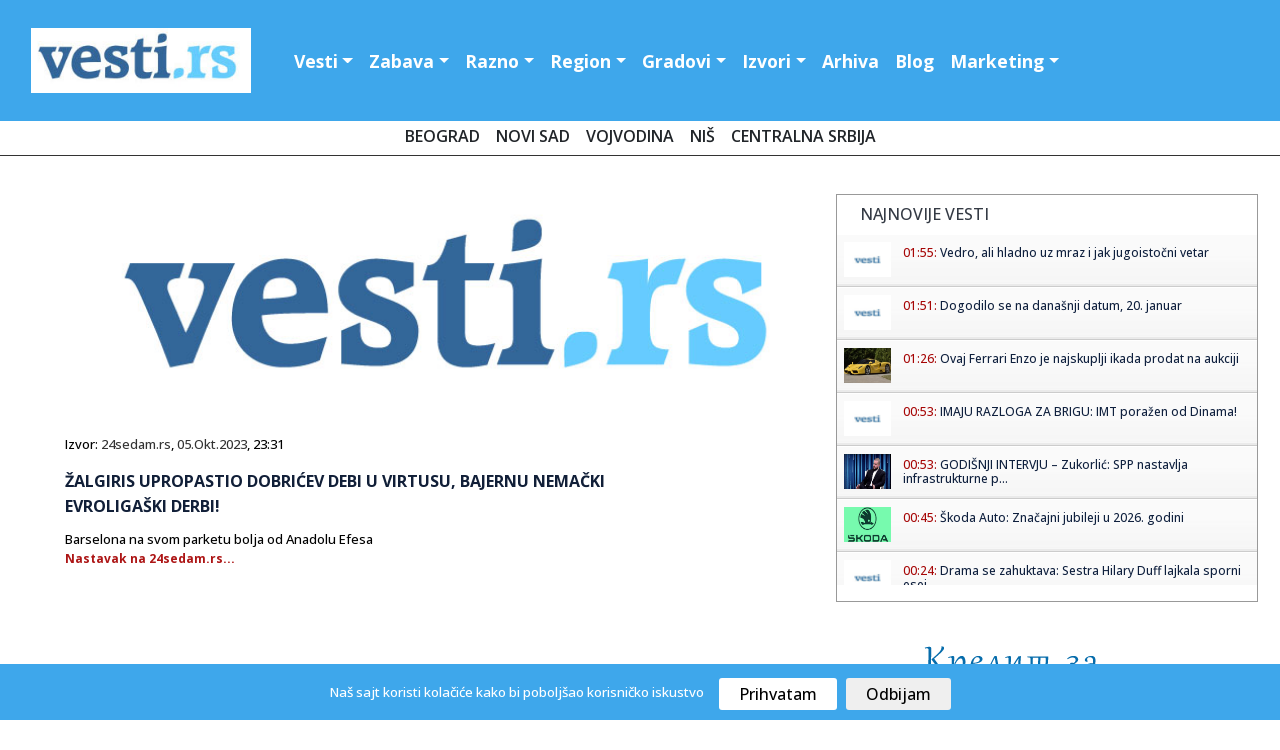

--- FILE ---
content_type: text/html; charset=UTF-8
request_url: https://www.vesti.rs/Sport/Zalgiris-upropastio-Dobricev-debi-u-Virtusu-Bajernu-nemacki-evroligaski-derbi.html
body_size: 13336
content:
<!DOCTYPE html>

<head>

<!-- Google tag (gtag.js) -->
<script async src="https://www.googletagmanager.com/gtag/js?id=G-T1DH0HH70W"></script>
<script>
  window.dataLayer = window.dataLayer || [];
  function gtag(){dataLayer.push(arguments);}
  gtag('js', new Date());

  gtag('config', 'G-T1DH0HH70W');
</script>

<meta http-equiv="content-type" content="text/html; charset=UTF-8" />
<title> Žalgiris upropastio Dobrićev debi u Virtusu, Bajernu nemački evroligaški derbi!</title>
<link rel="shortcut icon" href="https://static.vesti.rs/favicon.png" />

<meta name="viewport" content="width=device-width, initial-scale=1">
<meta property="og:title" content="Žalgiris upropastio Dobrićev debi u Virtusu, Bajernu nemački evroligaški derbi!" />
<meta property="og:type" content="website" />
<meta property="og:url" content="https://www.vesti.rs/Sport/Zalgiris-upropastio-Dobricev-debi-u-Virtusu-Bajernu-nemacki-evroligaski-derbi.html" />
<meta property="og:image" content="https://static.vesti.rs/vesti/images2/vesti.rs.jpg" />
<meta property="og:image" content="https://static.vesti.rs/img/vesti-logo4.png" />
<meta property="og:site_name" content="Vesti.rs" />
<meta property="fb:app_id" content="181511018570279" />
<link rel="image_src" href="https://static.vesti.rs/vesti/images2/vesti.rs.jpg" />
<script async src="//pagead2.googlesyndication.com/pagead/js/adsbygoogle.js"></script>
<link rel="preconnect" href="https://fonts.googleapis.com">
<link rel="preconnect" href="https://fonts.gstatic.com" crossorigin>
<link href="https://fonts.googleapis.com/css2?family=Open+Sans:ital,wght@0,300;0,500;0,600;0,700;0,800;1,300;1,400;1,600;1,800&display=swap" rel="stylesheet"><link href="https://fonts.googleapis.com/css?family=Alegreya+Sans:400,500,700" rel="stylesheet">

<link href="https://fonts.googleapis.com/css2?family=Exo+2:wght@300;400;500;600&display=swap" rel="stylesheet">
<!--<script src="https://kit.fontawesome.com/4794e8dad7.js" crossorigin="anonymous"></script>-->

<!-- Go to www.addthis.com/dashboard to customize your tools
<script type="text/javascript" src="//s7.addthis.com/js/300/addthis_widget.js#pubid=ra-631882fa420e082f"></script>
-->
<script>
	var url = window.location.href;
	var ads_ok=1;
	if (url=='https://www.vesti.rs') ads_ok=0;
	if (url=='https://www.vesti.rs/') ads_ok=0;
	if (url=='https://www.vesti.rs/Horoskop/') ads_ok=0;
	if (url.indexOf("/arhiva/")>0) ads_ok=0;
	if (url.indexOf("/Danas/")>0) ads_ok=0;
	if (url.indexOf("/izvor/")>0) ads_ok=0;

    if (ads_ok==1) {
        (adsbygoogle = window.adsbygoogle || []).push({
            google_ad_client: "ca-pub-4215876905870354",
            enable_page_level_ads: false
        });
    }

var SITE_ROOT_STATIC='https://static.vesti.rs/';
var HTTP_CF_IPCOUNTRY_ALLOWED=1;
var garr;
var mc_no_iframe=1;
var mc_ads;
var eventer_received=0;

// Create IE + others compatible event handler
var eventMethod = window.addEventListener ? "addEventListener" : "attachEvent";
var eventer = window[eventMethod];
var messageEvent = eventMethod == "attachEvent" ? "onmessage" : "message";

eventer(messageEvent,function(e) {
  // console.log('parent received message: '+e.data);
  if (e.data=="mc_ads_1") {
    console.log('eventer received message: '+e.data);
	//_gaq.push(['_trackEvent', 'eventer4', 'received', e.data]);
	eventer_received=1;
    mc_ads(1);
  }
  if (e.data=="mc_ads_2") {
    console.log('eventer received message: '+e.data);
	//_gaq.push(['_trackEvent', 'eventer4', 'received', e.data]);
	eventer_received=1;
    mc_ads(2);
  }
  if (e.data=="mc_ads_3") {
    console.log('eventer received message: '+e.data);
	//_gaq.push(['_trackEvent', 'eventer4', 'received', e.data]);
	eventer_received=1;
    mc_ads(3);
  }
  if (e.data=="mc_ads_4") {
    console.log('eventer received message: '+e.data);
	//_gaq.push(['_trackEvent', 'eventer4', 'received', e.data]);
	eventer_received=1;
    mc_ads(4);
  }
},false);


function ga_push(arr)
{
	garr=arr;
	setTimeout(function() {
	_gaq.push(garr);
	}, 1000);
}
</script>


<!-- Google Tag Manager
<script>(function(w,d,s,l,i){w[l]=w[l]||[];w[l].push({'gtm.start':
new Date().getTime(),event:'gtm.js'});var f=d.getElementsByTagName(s)[0],
j=d.createElement(s),dl=l!='dataLayer'?'&l='+l:'';j.async=true;j.src=
'https://www.googletagmanager.com/gtm.js?id='+i+dl;f.parentNode.insertBefore(j,f);
})(window,document,'script','dataLayer','GTM-MC7LDZZ6');</script>
 End Google Tag Manager -->


<link rel="stylesheet" href="https://static.vesti.rs/vesti/style.css" />
<link rel="stylesheet" href="https://static.vesti.rs/vesti/archive.css" type="text/css" media="screen" />
<link rel="stylesheet" media="screen and (max-width: 960px)" type="text/css" href="https://static.vesti.rs/vesti/max-1024.css">
<link rel="stylesheet" media="screen and (max-width: 960px)" type="text/css" href="https://static.vesti.rs/vesti/jquery.pageslide.css" />
<!--
<link rel="stylesheet" href="https://static.vesti.rs/vesti/nivo-slider.css" type="text/css" media="screen" />-->
<!--[if lte IE 7]>
<link rel="stylesheet" type="text/css" href="https://static.vesti.rs/vesti/ie7-and-down.css" />
<![endif]-->
<!-- <link href='http://fonts.googleapis.com/css?family=Open+Sans:300,400' rel='stylesheet' type='text/css'> -->
<link rel="stylesheet" href="https://static.vesti.rs/vesti/assets/css/style.css" type="text/css">
<link rel="stylesheet" href="https://cdn.jsdelivr.net/npm/bootstrap@4.0.0/dist/css/bootstrap.min.css" integrity="sha384-Gn5384xqQ1aoWXA+058RXPxPg6fy4IWvTNh0E263XmFcJlSAwiGgFAW/dAiS6JXm" crossorigin="anonymous">

<script type="text/javascript" src="https://static.vesti.rs/vesti/js/jquery-1.11.1.min.js"></script>
<script src="https://static.vesti.rs/vesti/js/functions.js?v=22" type="text/javascript"></script>
<!--[if lt IE 9]>
<script src="https://static.vesti.rs/vesti/assets/js/html5.js"></script>
<![endif]-->

<meta name="Keywords" content="Žalgiris, upropastio, Dobrićev, debi, Virtusu, Bajernu, nemački, evroligaški, derbi, vesti" />
<meta name="Description" content="Barselona na svom parketu bolja od Anadolu Efesa.." />
<meta name="Copyright" content="Vesti.rs" />
<link rel="alternate" type="application/rss+xml" title="Vesti.rs" href="https://www.vesti.rs/rss.php" /><link rel="alternate" type="application/rss+xml" title="Vesti.rs :: Sport" href="https://www.vesti.rs/rss.php?s=7" />
<script type="text/javascript">
function Chr(AsciiNum) {return String.fromCharCode(AsciiNum);}
function brojac(s) {img = new Image(); img.src = "https://www.vesti.rs/stat.php?js=1&s="+s;}
window.google_analytics_uacct = "UA-1011915-5";
</script>





<link rel="stylesheet" type="text/css" href="/cookie-consent/style.css" />
<script type="text/javascript" src="/cookie-consent/index.js"></script>

<!--<link rel="stylesheet" href="https://static.vesti.rs/vesti/style_new.css?v=1" />-->
<link rel="stylesheet" href="https://static.vesti.rs/vesti/style_new.css" />
<script src="https://code.jquery.com/jquery-3.2.1.slim.min.js" integrity="sha384-KJ3o2DKtIkvYIK3UENzmM7KCkRr/rE9/Qpg6aAZGJwFDMVNA/GpGFF93hXpG5KkN" crossorigin="anonymous"></script>
<script src="https://cdn.jsdelivr.net/npm/popper.js@1.12.9/dist/umd/popper.min.js" integrity="sha384-ApNbgh9B+Y1QKtv3Rn7W3mgPxhU9K/ScQsAP7hUibX39j7fakFPskvXusvfa0b4Q" crossorigin="anonymous"></script>
<script src="https://cdn.jsdelivr.net/npm/bootstrap@4.0.0/dist/js/bootstrap.min.js" integrity="sha384-JZR6Spejh4U02d8jOt6vLEHfe/JQGiRRSQQxSfFWpi1MquVdAyjUar5+76PVCmYl" crossorigin="anonymous"></script>

</head>
<body>

<!-- Google Tag Manager (noscript) -->
<noscript><iframe src="https://www.googletagmanager.com/ns.html?id=GTM-MC7LDZZ6"
height="0" width="0" style="display:none;visibility:hidden"></iframe></noscript>
<!-- End Google Tag Manager (noscript) -->

<!-- (C)2000-2022 Gemius SA - gemiusPrism  / vesti.rs/Home Page -->
<script type="text/javascript">
<!--//--><![CDATA[//><!--
var pp_gemius_identifier = 'zDGbGTwiLMqshAHBoCMoeZZzDovpkI923lz8UfG7r0P.i7';
// lines below shouldn't be edited
function gemius_pending(i) { window[i] = window[i] || function() {var x = window[i+'_pdata'] = window[i+'_pdata'] || []; x[x.length]=arguments;};};
gemius_pending('gemius_hit'); gemius_pending('gemius_event'); gemius_pending('gemius_init'); gemius_pending('pp_gemius_hit'); gemius_pending('pp_gemius_event'); gemius_pending('pp_gemius_init');
(function(d,t) {try {var gt=d.createElement(t),s=d.getElementsByTagName(t)[0],l='http'+((location.protocol=='https:')?'s':''); gt.setAttribute('async','async');
gt.setAttribute('defer','defer'); gt.src=l+'://gars.hit.gemius.pl/xgemius.js'; s.parentNode.insertBefore(gt,s);} catch (e) {}})(document,'script');
//--><!]]>
</script>

<div id="mch-cookie-consent" class="mch-cookie-consent">
  <p>Naš sajt koristi kolačiće kako bi poboljšao korisničko iskustvo</p>
  <div class="mch-cookie-consent__btns">
    <button class="mch-cookie-consent__btns--allow-btn" id="mch-cookie-consent--allow">Prihvatam</button>
    <button class="mch-cookie-consent__btns--deny-btn"  id="mch-cookie-consent--deny">Odbijam</button>
  </div>
</div>

<!-- HEADER -->
<header>


<div class="header-wrapper1">
<div class="header">



 <nav class="navbar navbar-expand-lg navbar-light">


  <a href="https://www.vesti.rs"><img class="logo" src="https://static.vesti.rs/vesti/images2/vesti-vektorski.jpg" /></a>



  <button class="navbar-toggler custom-toggler" type="button" data-toggle="collapse" data-target="#navbarTogglerDemo01" aria-controls="navbarTogglerDemo01" aria-expanded="false" aria-label="Toggle navigation">
    <span class="navbar-toggler-icon"></span>
  </button>
  <div class="collapse navbar-collapse" id="navbarTogglerDemo01">

    <ul class="navbar-nav mr-auto mt-2 mt-lg-0">

     			<li class="nav-item dropdown" id="vesti navbarDropdownMenuLink"><a class="nav-link dropdown-toggle" data-toggle="dropdown" aria-haspopup="true" aria-expanded="false" href="/">Vesti</a>
				<div class="dropdown-menu" aria-labelledby="navbarDropdownMenuLink">
       			<a class="first dropdown-item" href="/Najnovije-vesti/">Najnovije vesti</a>
				<a class=" dropdown-item" href="/Politika/">Politika</a>
				<a class="dropdown-item" href="/Ekonomija/">Ekonomija</a>
				<a class="dropdown-item" href="/Hronika/">Hronika</a>
				<a class="dropdown-item" href="/Sport/">Sport</a>
				<a class="dropdown-item" href="/Svet/">Svet</a>
				<a class="dropdown-item" href="/Drustvo/">Društvo</a>
				<a class="dropdown-item" href="/Kultura/">Kultura</a>
				<a class="dropdown-item" href="/Auto-moto/">Auto-moto</a>
				<a class="dropdown-item" href="/Zdravlje/">Zdravlje</a>
				<a class="dropdown-item" href="/Nauka/">Nauka</a>


        </div>
				</li>

				<li class="nav-item dropdown" id="zabava navbarDropdownMenuLinl">

				<a  class="nav-link dropdown-toggle" data-toggle="dropdown" aria-haspopup="true" aria-expanded="false"  href="/Zabava/">Zabava</a>
					<div class="dropdown-menu" aria-labelledby="navbarDropdownMenuLink">
				<a class="dropdown-item" href="/Zivot/">Život</a>
				<a class="dropdown-item" href="/Muzika/">Muzika</a>
				<a class="dropdown-item" href="/Filmovi/">Filmovi</a>
				<a class="dropdown-item" href="/Turizam/">Turizam</a>
				<a class="dropdown-item" href="/Igre/">Igre</a>
				<a class="dropdown-item" href="/Zena/">Moda, žene</a>
				<a class="dropdown-item" href="/Muski-svet/">Muški svet</a>
				<a class="dropdown-item" href="/Blogovi/kat/Izlasci/">Noćni život</a>
				<a class="dropdown-item" href="/Desavanja-u-gradu/">Dešavanja</a>
				<a class="dropdown-item" href="/Horoskop/">Horoskop</a>
				<a class="dropdown-item" href="/Estrada/">Estrada</a>

			</div>
				</li>
			<li  class="nav-item dropdown" id="razno navbarDropdownMenuLink">
							<a  class="nav-link dropdown-toggle" data-toggle="dropdown" aria-haspopup="true" aria-expanded="false"  href="/Razno/">Razno</a>

				<div class="dropdown-menu" aria-labelledby="navbarDropdownMenuLink">

				<a class="dropdown-item" href="/HiTech/">HiTech</a>
				<a class="dropdown-item" href="/Mobilni/">Mobilni</a>
				<a class="dropdown-item" href="/Dobre-vesti/">Dobre vesti</a>
				<a class="dropdown-item" href="/Blogovi/">Blogosfera</a>
				<a class="dropdown-item" href="/Reportaze/">Reportaže</a>
				<a class="dropdown-item" href="/Ekologija/">Ekologija</a>
				<a class="dropdown-item" href="/Gradjevinarstvo/">Građevinstvo</a>
				<a class="dropdown-item" href="/Saopstenja/">Saopštenja</a>
				<a class="dropdown-item" href="/Intervju/">Stav</a>
				</div>

				</li>


			<li  class="nav-item dropdown" id="region navbarDropdownMenuLin">
			<a  class="nav-link dropdown-toggle" data-toggle="dropdown" aria-haspopup="true"
				aria-expanded="false"  href="/Region/">Region</a>

				<div class="dropdown-menu" aria-labelledby="navbarDropdownMenuLink">

				<a class="dropdown-item" href="/Bosna-i-Hercegovina/">Bosna i Herceg.</a>
				<a class="dropdown-item" href="/Republika-Srpska/">Republika Srpska</a>
				<a class="dropdown-item" href="/Crna-Gora/">Crna Gora</a>
				<a class="dropdown-item" href="/Hrvatska/">Hrvatska</a>
				<a class="dropdown-item" href="/Makedonija/">Makedonija</a>
				<a class="dropdown-item" href="/Region/">Susedne države</a>
			<a class="dropdown-item" href="/Dijaspora/">Dijaspora</a>

		</div>

			</li>


			<li  class="nav-item dropdown" id="gradovi navbarDropdownMenuLin"><a  class="nav-link dropdown-toggle" data-toggle="dropdown" aria-haspopup="true" aria-expanded="false"   href="/Gradovi/">Gradovi</a>
							<div class="dropdown-menu" aria-labelledby="navbarDropdownMenuLink">

			<a class="dropdown-item" href="/Beogradske/">Beograd</a>
				<a class="dropdown-item" href="/Novi-Sad/">Novi Sad</a>
				<a class="dropdown-item" href="/Vojvodina/">Vojvođanske vesti</a>
				<a class="dropdown-item" href="/Nis/">Niš</a>
				<a class="dropdown-item" href="/Ra%C5%A1ka/">Raška oblast</a>
				<a class="dropdown-item" href="/Kragujevac/">Kragujevac</a>
				<a class="dropdown-item" href="/Krusevac/">Kruševac</a>
				<a class="dropdown-item" href="/Jagodina/">Jagodina</a>
				<a class="dropdown-item" href="/Subotica/">Subotica</a>
				<a class="dropdown-item" href="/Zaje%C4%8Dar/">Zaječar</a>
				<a class="dropdown-item" href="/Trstenik/">Trstenik</a>
				<a class="dropdown-item" href="/Vrnjacka-Banja/">Vrnjačka Banja</a>
				<a class="dropdown-item" href="/Bor/"> Bor</a>
				<a class="dropdown-item" href="/Vranje/">Vranje</a>
				<a class="dropdown-item" href="/Zrenjanin/">Zrenjanin</a>
				<a class="dropdown-item" href="/Leskovac/">Leskovac</a>
				<a class="dropdown-item" href="/Aleksinac/">Aleksinac</a>
			<a class="dropdown-item" href="/Bačka-Palanka/">Bačka Palanka</a>
				<a class="dropdown-item" href="/Gradovi/">Ostali gradovi &gt;&gt;</a>
			</div>
			</li>


			<li class="nav-item dropdown" id="izvori navbarDropdownMenuLin">


			<a   class="nav-link dropdown-toggle" data-toggle="dropdown" aria-haspopup="true"

					aria-expanded="false"  href="/Blog/Izvori.html">Izvori</a>
									<div class="dropdown-menu" aria-labelledby="navbarDropdownMenuLink">
				<a class="dropdown-item" href="/izvor/GradskeInfo/">GradskeInfo.rs</a>
				<a class="dropdown-item" href="/izvor/VojvodinaUzivo/">VojvodinaUzivo.rs</a>
				<a class="dropdown-item" href="/izvor/24sedam/">24sedam.rs</a>
			<a class="dropdown-item" href="/izvor/b92/">B92</a>
				<a class="dropdown-item" href="/izvor/blic/">Blic</a>
				<a class="dropdown-item" href="/izvor/Beta/">Beta</a>
				<a class="dropdown-item" href="/izvor/politika/">Politika</a>
				<a class="dropdown-item" href="/izvor/press/">Press</a>
				<a class="dropdown-item" href="/izvor/Telegraf/">Telegraf</a>
				<a class="dropdown-item" href="/izvor/RTS/">RTS</a>
				<a class="dropdown-item" href="/izvor/vecernje_novosti/">Novosti</a>
				<a class="dropdown-item" href="/izvor/mondo/">Mondo</a>
				<a class="dropdown-item" href="/izvor/Kurir/">Kurir</a>
				<a class="dropdown-item" href="/izvor/Informacija/">Informacija.rs</a>
				<a class="dropdown-item" href="/Blog/Izvori.html">Svi izvori >></a>

						</div>

					</li>


		<li id="Arhiva" ><a  class="nav-link" href="/arhiva/">Arhiva</a></li>
			<li id="O nama" ><a   class="nav-link" href="/Blogovi/">Blog</a></li>
<li  class="nav-item dropdown" id="razno navbarDropdownMenuLink">
							<a  class="nav-link dropdown-toggle" data-toggle="dropdown" aria-haspopup="true" aria-expanded="false"  href="/Marketing/">Marketing</a>

				<div class="dropdown-menu" aria-labelledby="navbarDropdownMenuLink">
				<a class="dropdown-item" href="Sadrzaj/Marketing-6.html">Marketing</a>
				<a class="dropdown-item" href="/Blog/O-Vesti-rs-sajtu.html">O nama</a>
				<a class="dropdown-item" href="/kontakt.php">Kontakt</a>
				<a class="dropdown-item" href="/add.php">Objavite vest</a>
				<a class="dropdown-item" href="/Blog/Nase-vesti-na-Vasem-sajtu.html">Naše vesti na Vašem sajtu</a>
				<a class="dropdown-item" href="/Blog/Podrzite-nas.html">Podržite nas</a>

				</div>

				</li>



    </ul>
<div class="social-links" id="header-social">
    <a href="https://www.facebook.com/Vesti.rs"><i class="fa fa-facebook fa-lg"></i></a>
	 <a href="https://twitter.com/vestirs"><i class="fa fa-twitter fa-lg"></i></a>
	 <a href="https://www.instagram.com/vojvodinauzivo.rs/"><i class="fa fa-instagram fa-lg"></i></a>
    <a href="https://www.youtube.com/c/Vojvodinau%C5%BEivo"><i class="fa-brands fa-youtube fa-lg"></i></a>
	 <a href="https://play.google.com/store/apps/details?id=com.zeussoftware.vesti_rs"><i class="fa fa-android fa-lg"></i></a>
	  <a href="https://itunes.apple.com/us/app/vesti-rs/id591591123?mt=8"><i class="fa-brands fa-app-store-ios fa-lg"></i></a>
</div>


	<div class="footer-linkovi" id="header-up">
 <ul>
   	<li id="Marketing"><a    href="/Sadrzaj/Marketing-6.html">Marketing </a></li>
	<li id="O nama" ><a   href="/Blog/O-Vesti-rs-sajtu.html">O nama</a></li>
      <li id="politika" ><a  href="/Sadrzaj/Privacy-Policy-for-Vesti-rs.html">Politika privatnosti</a></li>
	     <li id="uslovi" ><a  href="/Sadrzaj/Privacy-Policy-for-Vesti-rs.html">Uslovi korišćenja</a></li>


	  </ul>
	</div>
  </div>
</nav>

</header>
</div>
<script type="text/javascript" src="https://static.vesti.rs/vesti/jquery.pageslide.js"></script>
<div class="clear"></div>

		<div class="pos-f-t">
 <div class="gradovi-slide">
 	<a class="dropdown-item" href="/Beogradske/">Beograd </a>
				<a class="dropdown-item" href="/Novi-Sad/">Novi Sad</a>
				<a class="dropdown-item" href="/Vojvodina/">Vojvodina</a>
								<a class="dropdown-item" href="/Nis/">Niš</a>

				<a class="dropdown-item" href="/Gradovi/">Centralna Srbija</a>

					</div>


<!-- CONTENT -->
<div class="container">
<!-- LEFT SIDE -->
<div class="main-content">


<!-- GLAVNA VEST -->
	<div class="single-news">
<!-- PRVA VEST -->
		<div class="text-news" itemscope itemtype="http://schema.org/NewsArticle">

			<a href="https://www.vesti.rs/counter.php?id=15390028" target="_blank" onclick="ga_push(['_trackEvent', 'Izvori', 'Izlaz', '24sedam.rs']);" />
				<img src="https://static.vesti.rs/vesti/images2/vesti.rs.jpg" itemprop="image" alt="" style="width:100%;" />

			</a>
									<p class="source-inner">Izvor: <a href="/izvor/24sedam/">24sedam.rs</a>, <a href="https://www.vesti.rs/arhiva/2023/10/5/" class="lnk_datum">05.Okt.2023</a>, 23:31</p>

			<h1 itemprop="name">Žalgiris upropastio Dobrićev debi u Virtusu, Bajernu nemački evroligaški derbi!</h1>



			<p id="articleBody" class="long-text" itemprop="articleBody">Barselona na svom parketu bolja od Anadolu Efesa</p>
			<p class="continue-r "><a href="https://www.vesti.rs/counter.php?id=15390028" onclick="ga_push(['_trackEvent', 'Izvori', 'Izlaz', '24sedam.rs']);" target="_blank">Nastavak na 24sedam.rs...</a></p><br /><br /><br /><br /><br />

			<div style="display:block; clear:right;">


                <!-- Go to www.addthis.com/dashboard to customize your tools -->
                <div class="addthis_inline_share_toolbox"></div>

						<div id="post_ad_1"></div>

			<p class="continue-r"></p>
			</div>

			<script>
			//_gaq.push(['_trackEvent', 'Izvori', 'Prikaz', '24sedam.rs']);
			//_gaq.push(['_trackEvent', 'Kategorija', 'Prikaz', 'Sport']);
			var share_id=15390028;
			</script>
		</div>
	</div>




<script>
var url_location = window.location.href;

function miniwin(url,w,h)
{
	window.open(url,"","height="+h+",width="+w+",status=no,toolbar=no,menubar=no,location=no",true);
}
var ajax_vote;
function fb_share() {
	_gaq.push(['_trackSocial', 'Facebook', 'share', url_location]);
	ajax_vote(share_id);
	var url="http://www.facebook.com/sharer.php?u=https%3A%2F%2Fwww.vesti.rs%2FSport%2FZalgiris-upropastio-Dobricev-debi-u-Virtusu-Bajernu-nemacki-evroligaski-derbi.html&t=Share";
	miniwin(url,600,400);
}
function tw_share() {
	_gaq.push(['_trackSocial', 'Twitter', 'tweet', url_location]);
	ajax_vote(share_id);
	var url="https://twitter.com/share?url=https%3A%2F%2Fwww.vesti.rs%2FSport%2FZalgiris-upropastio-Dobricev-debi-u-Virtusu-Bajernu-nemacki-evroligaski-derbi.html&amp;text="+encodeURIComponent(document.title);
	miniwin(url,600,400);
}
function gp_share() {
	_gaq.push(['_trackSocial', 'Google', '+1', url_location]);
	ajax_vote(share_id);
	var url="https://plus.google.com/share?url=https%3A%2F%2Fwww.vesti.rs%2FSport%2FZalgiris-upropastio-Dobricev-debi-u-Virtusu-Bajernu-nemacki-evroligaski-derbi.html";
	miniwin(url,600,400);
}
function li_share() {
	_gaq.push(['_trackSocial', 'LinkedIn', 'share', url_location]);
	ajax_vote(share_id);
	var url="https://www.linkedin.com/shareArticle?mini=true&url=https%3A%2F%2Fwww.vesti.rs%2FSport%2FZalgiris-upropastio-Dobricev-debi-u-Virtusu-Bajernu-nemacki-evroligaski-derbi.html&title="+encodeURIComponent(document.title);
	miniwin(url,600,400);
}
function pi_share() {
	_gaq.push(['_trackSocial', 'Pinterest', 'pin', url_location]);
	ajax_vote(share_id);
	var e = document.createElement('script');
	e.setAttribute('type', 'text/javascript');
	e.setAttribute('charset', 'UTF-8');
	e.setAttribute('src', 'http://assets.pinterest.com/js/pinmarklet.js?r=' + Math.random() * 99999999);
	document.body.appendChild(e);
}

(function ($) {
	ajax_vote = function(id){
		$.ajax({
			type: "GET",
			url: "/vote.php?v=p&id="+id,
			success:function (){
			}
		});
	}
})(jQuery);
</script>


<div class="newest-inner-last2">
<div id="dialog-box">
	<div class="dialog-content">
		<div id="dialog-message"><span><b>Napomena:</b> Ova vest je automatizovano (softverski) preuzeta sa sajta <a href="https://www.vesti.rs/counter.php?id=15390028"><b><u>24sedam.rs</u></b></a>. Nije preneta ručno, niti proverena od strane uredništva portala "Vesti.rs", već je preneta automatski, računajući na savesnost i dobru nameru sajta <a href="https://www.vesti.rs/counter.php?id=15390028"><b><u>24sedam.rs</u></b></a>. Ukoliko vest (članak) sadrži netačne navode, vređa nekog, ili krši nečija autorska prava - molimo Vas da nas o tome <a href="http://www.vesti.rs/kontakt.php"><b><u>ODMAH obavestite</u></b></a> obavestite kako bismo uklonili sporni sadržaj.</span></div>
	</div>
</div>
</div>


<div id="low_res_sidebar" style="display: none;"></div>
</div>

</div>
		<!-- Social Media Buttons - CSS3 -->

			<div id="sidebar">

<!-- Global site tag (gtag.js) - Google Analytics -->
	<script async src="https://www.googletagmanager.com/gtag/js?id=UA-177223220-1"></script>
	<script>
		window.dataLayer = window.dataLayer || [];
		function gtag(){dataLayer.push(arguments);}
		gtag('js', new Date());

		gtag('config', 'UA-177223220-1');
	</script>

	<!-- Google Tag Manager -->
		<script>(function(w,d,s,l,i){w[l]=w[l]||[];w[l].push({'gtm.start':
		new Date().getTime(),event:'gtm.js'});var f=d.getElementsByTagName(s)[0],
		j=d.createElement(s),dl=l!='dataLayer'?'&l='+l:'';j.async=true;j.src=
		'https://www.googletagmanager.com/gtm.js?id='+i+dl;f.parentNode.insertBefore(j,f);
		})(window,document,'script','dataLayer','GTM-P3X3KQ6');</script>
	<!-- End Google Tag Manager -->



	<!-- SCROLLING NEWS -->







	<div class="right-side">

<script async src='https://cse.google.com/cse.js?cx=partner-pub-4215876905870354:4169655970'></script><div class="gcse-searchresults-only"></div>

	<div class="right-side">








			<div class="newest">



				<div class="rigt-block-top"><h2>Najnovije vesti</h2></div>

        <ul class="spy" style="height:350px; overflow:scroll; width:100%;">
<li><a href="https://www.vesti.rs/Vojvodina/Vedro-ali-hladno-uz-mraz-i-jak-jugoistocni-vetar.html" title="View round"><img src="https://static.vesti.rs/mali_logo2.png" /></a><h5><span class="lnk">01:55: </span> <a href="https://www.vesti.rs/Vojvodina/Vedro-ali-hladno-uz-mraz-i-jak-jugoistocni-vetar.html">Vedro, ali hladno uz mraz i jak jugoistočni vetar</a></h5></li><li><a href="https://www.vesti.rs/HiTech/Dogodilo-se-na-danasnji-datum-20-januar-8.html" title="View round"><img src="https://static.vesti.rs/mali_logo2.png" /></a><h5><span class="lnk">01:51: </span> <a href="https://www.vesti.rs/HiTech/Dogodilo-se-na-danasnji-datum-20-januar-8.html">Dogodilo se na današnji datum, 20. januar</a></h5></li><li><a href="https://www.vesti.rs/Ferrari/Ovaj-Ferrari-Enzo-je-najskuplji-ikada-prodat-na-aukciji.html" title="View round"><img src="https://static.vesti.rs/slike-4/tmb_Ovaj-Ferrari-Enzo-je-najskuplji-ikada-prodat-na-aukciji.jpg" /></a><h5><span class="lnk">01:26: </span> <a href="https://www.vesti.rs/Ferrari/Ovaj-Ferrari-Enzo-je-najskuplji-ikada-prodat-na-aukciji.html">Ovaj Ferrari Enzo je najskuplji ikada prodat na aukciji</a></h5></li><li><a href="https://www.vesti.rs/Sport/IMAJU-RAZLOGA-ZA-BRIGU-IMT-porazen-od-Dinama.html" title="View round"><img src="https://static.vesti.rs/mali_logo2.png" /></a><h5><span class="lnk">00:53: </span> <a href="https://www.vesti.rs/Sport/IMAJU-RAZLOGA-ZA-BRIGU-IMT-porazen-od-Dinama.html">IMAJU RAZLOGA ZA BRIGU: IMT poražen od Dinama!</a></h5></li><li><a href="https://www.vesti.rs/Vesti/GODISNJI-INTERVJU-Zukorlic-SPP-nastavlja-infrastrukturne-projekte-i-borbu-za-prava-Bosnjaka.html" title="View round"><img src="https://static.vesti.rs/slike-4/tmb_GODISNJI-INTERVJU-Zukorlic-SPP-nastavlja-infrastrukturne-projekte-i-borbu-za-prava-Bosnjaka.jpg" /></a><h5><span class="lnk">00:53: </span> <a href="https://www.vesti.rs/Vesti/GODISNJI-INTERVJU-Zukorlic-SPP-nastavlja-infrastrukturne-projekte-i-borbu-za-prava-Bosnjaka.html">GODIŠNJI INTERVJU – Zukorlić: SPP nastavlja infrastrukturne p...</a></h5></li><li><a href="https://www.vesti.rs/Skoda/Skoda-Auto-Znacajni-jubileji-u-2026-godini.html" title="View round"><img src="https://static.vesti.rs/slike-4/tmb_Skoda-Auto-Znacajni-jubileji-u-2026-godini.jpg" /></a><h5><span class="lnk">00:45: </span> <a href="https://www.vesti.rs/Skoda/Skoda-Auto-Znacajni-jubileji-u-2026-godini.html">Škoda Auto: Značajni jubileji u 2026. godini</a></h5></li><li><a href="https://www.vesti.rs/Estrada/Drama-se-zahuktava-Sestra-Hilary-Duff-lajkala-sporni-esej.html" title="View round"><img src="https://static.vesti.rs/mali_logo2.png" /></a><h5><span class="lnk">00:24: </span> <a href="https://www.vesti.rs/Estrada/Drama-se-zahuktava-Sestra-Hilary-Duff-lajkala-sporni-esej.html">Drama se zahuktava: Sestra Hilary Duff lajkala sporni esej</a></h5></li><li><a href="https://www.vesti.rs/Vesti/Moldavija-zapocela-proces-izlaska-iz-Zajednice-nezavisnih-drzava-ZND.html" title="View round"><img src="https://static.vesti.rs/mali_logo2.png" /></a><h5><span class="lnk">00:21: </span> <a href="https://www.vesti.rs/Vesti/Moldavija-zapocela-proces-izlaska-iz-Zajednice-nezavisnih-drzava-ZND.html">Moldavija započela proces izlaska iz Zajednice nezavisnih držav...</a></h5></li><li><a href="https://www.vesti.rs/Vesti/Smanjuje-se-broj-sklopljenih-brakova-u-Italiji.html" title="View round"><img src="https://static.vesti.rs/mali_logo2.png" /></a><h5><span class="lnk">00:21: </span> <a href="https://www.vesti.rs/Vesti/Smanjuje-se-broj-sklopljenih-brakova-u-Italiji.html">Smanjuje se broj sklopljenih brakova u Italiji</a></h5></li><li><a href="https://www.vesti.rs/fudbal/TSC-NACILJAO-POJACANJE-Rec-je-o-momku-koji-im-je-zadavao-mnogo-muke.html" title="View round"><img src="https://static.vesti.rs/mali_logo2.png" /></a><h5><span class="lnk">00:18: </span> <a href="https://www.vesti.rs/fudbal/TSC-NACILJAO-POJACANJE-Rec-je-o-momku-koji-im-je-zadavao-mnogo-muke.html">TSC NACILJAO POJAČANJE: Reč je o momku koji im je zadavao mnogo...</a></h5></li><li><a href="https://www.vesti.rs/Razno/Uhapsen-na-Batrovcima-U-automobilu-pronadjena-automatska-puska.html" title="View round"><img src="https://static.vesti.rs/mali_logo2.png" /></a><h5><span class="lnk">00:14: </span> <a href="https://www.vesti.rs/Razno/Uhapsen-na-Batrovcima-U-automobilu-pronadjena-automatska-puska.html">Uhapšen na Batrovcima: U automobilu pronađena automatska puška</a></h5></li><li><a href="https://www.vesti.rs/Ferrari/U-Kanadi-za-osam-minuta-ukradeno-osam-skupocenih-automobila-vredni-su-1-4-miliona-dolara.html" title="View round"><img src="https://static.vesti.rs/slike-4/tmb_U-Kanadi-za-osam-minuta-ukradeno-osam-skupocenih-automobila-vredni-su-1-4-miliona-dolara.jpg" /></a><h5><span class="lnk">00:04: </span> <a href="https://www.vesti.rs/Ferrari/U-Kanadi-za-osam-minuta-ukradeno-osam-skupocenih-automobila-vredni-su-1-4-miliona-dolara.html">U Kanadi za osam minuta ukradeno osam skupocenih automobila, vred...</a></h5></li><li><a href="https://www.vesti.rs/Apple/Apple-odaje-pocast-Dr-Martinu-Luteru-Kingu-Jr-promenom-pocetne-stranice.html" title="View round"><img src="https://static.vesti.rs/mali_logo2.png" /></a><h5><span class="lnk">00:02: </span> <a href="https://www.vesti.rs/Apple/Apple-odaje-pocast-Dr-Martinu-Luteru-Kingu-Jr-promenom-pocetne-stranice.html">Apple odaje počast Dr. Martinu Luteru Kingu Jr. promenom početn...</a></h5></li><li><a href="https://www.vesti.rs/Tviter/Threads-pretekao-X-po-broju-mobilnih-korisnika.html" title="View round"><img src="https://static.vesti.rs/mali_logo2.png" /></a><h5><span class="lnk">23:51: </span> <a href="https://www.vesti.rs/Tviter/Threads-pretekao-X-po-broju-mobilnih-korisnika.html">Threads pretekao X po broju mobilnih korisnika</a></h5></li><li><a href="https://www.vesti.rs/Vesti/Njemacki-kontrolori-nakon-provjere-autobusa-iz-BiH-Ovo-je-opasno-po-zivot.html" title="View round"><img src="https://static.vesti.rs/mali_logo2.png" /></a><h5><span class="lnk">23:51: </span> <a href="https://www.vesti.rs/Vesti/Njemacki-kontrolori-nakon-provjere-autobusa-iz-BiH-Ovo-je-opasno-po-zivot.html">Njemački kontrolori nakon provjere autobusa iz BiH: Ovo je opasn...</a></h5></li><li><a href="https://www.vesti.rs/Vesti/Plate-na-Jadranu-prazne-domace-ugostiteljstvo.html" title="View round"><img src="https://static.vesti.rs/mali_logo2.png" /></a><h5><span class="lnk">23:51: </span> <a href="https://www.vesti.rs/Vesti/Plate-na-Jadranu-prazne-domace-ugostiteljstvo.html">Plate na Jadranu prazne domaće ugostiteljstvo</a></h5></li><li><a href="https://www.vesti.rs/Vesti/Dzoni-Noksvil-otkrio-Ove-vratolomije-necu-raditi-u-novom-Jackassu.html" title="View round"><img src="https://static.vesti.rs/mali_logo2.png" /></a><h5><span class="lnk">23:51: </span> <a href="https://www.vesti.rs/Vesti/Dzoni-Noksvil-otkrio-Ove-vratolomije-necu-raditi-u-novom-Jackassu.html">Džoni Noksvil otkrio: Ove vratolomije neću raditi u novom Jacka...</a></h5></li><li><a href="https://www.vesti.rs/Vesti/Minu-Kostic-kao-dijete-usvojila-tetka-poznatog-repera.html" title="View round"><img src="https://static.vesti.rs/mali_logo2.png" /></a><h5><span class="lnk">23:51: </span> <a href="https://www.vesti.rs/Vesti/Minu-Kostic-kao-dijete-usvojila-tetka-poznatog-repera.html">Minu Kostić kao dijete usvojila tetka poznatog repera</a></h5></li><li><a href="https://www.vesti.rs/Vesti/Istrazivanje-U-padu-broj-brakova-i-razvoda-u-Italiji.html" title="View round"><img src="https://static.vesti.rs/mali_logo2.png" /></a><h5><span class="lnk">23:51: </span> <a href="https://www.vesti.rs/Vesti/Istrazivanje-U-padu-broj-brakova-i-razvoda-u-Italiji.html">Istraživanje: U padu broj brakova i razvoda u Italiji</a></h5></li><li><a href="https://www.vesti.rs/Razno/Evropski-sud-pravde-Avio-kompanije-moraju-da-nadoknade-i-novac-za-proviziju-u-slucaju-otkazivanja-leta.html" title="View round"><img src="https://static.vesti.rs/mali_logo2.png" /></a><h5><span class="lnk">23:48: </span> <a href="https://www.vesti.rs/Razno/Evropski-sud-pravde-Avio-kompanije-moraju-da-nadoknade-i-novac-za-proviziju-u-slucaju-otkazivanja-leta.html"> Evropski sud pravde: Avio-kompanije moraju da nadoknade i novac ...</a></h5></li><li><a href="https://www.vesti.rs/Auto-moto/Nemacka-vraca-subvencije-za-elektricna-vozila.html" title="View round"><img src="https://static.vesti.rs/slike-4/tmb_Nemacka-vraca-subvencije-za-elektricna-vozila.jpg" /></a><h5><span class="lnk">23:46: </span> <a href="https://www.vesti.rs/Auto-moto/Nemacka-vraca-subvencije-za-elektricna-vozila.html">Nemačka vraća subvencije za električna vozila</a></h5></li><li><a href="https://www.vesti.rs/iPhone/iPhone-18-Pro-bi-mogao-doneti-Face-ID-ispod-ekrana-i-efikasniji-LTPO-displej.html" title="View round"><img src="https://static.vesti.rs/mali_logo2.png" /></a><h5><span class="lnk">23:45: </span> <a href="https://www.vesti.rs/iPhone/iPhone-18-Pro-bi-mogao-doneti-Face-ID-ispod-ekrana-i-efikasniji-LTPO-displej.html">iPhone 18 Pro bi mogao doneti Face ID ispod ekrana i efikasniji L...</a></h5></li><li><a href="https://www.vesti.rs/Partizan/ZELE-TITULU-Partizan-nadomak-novog-pojacanja.html" title="View round"><img src="https://static.vesti.rs/mali_logo2.png" /></a><h5><span class="lnk">23:45: </span> <a href="https://www.vesti.rs/Partizan/ZELE-TITULU-Partizan-nadomak-novog-pojacanja.html">ŽELE TITULU: Partizan nadomak novog pojačanja!</a></h5></li><li><a href="https://www.vesti.rs/Evropsko-prvenstvo/Kraj-za-Srbiju-Spanija-bila-nemocna-protiv-Njemacke.html" title="View round"><img src="https://static.vesti.rs/mali_logo2.png" /></a><h5><span class="lnk">23:40: </span> <a href="https://www.vesti.rs/Evropsko-prvenstvo/Kraj-za-Srbiju-Spanija-bila-nemocna-protiv-Njemacke.html">Kraj za Srbiju: Španija bila nemoćna protiv Njemačke</a></h5></li><li><a href="https://www.vesti.rs/Turska/Hrvatska-pregazila-Tursku-u-Beogradu.html" title="View round"><img src="https://static.vesti.rs/mali_logo2.png" /></a><h5><span class="lnk">23:40: </span> <a href="https://www.vesti.rs/Turska/Hrvatska-pregazila-Tursku-u-Beogradu.html">Hrvatska "pregazila" Tursku u Beogradu</a></h5></li><li><a href="https://www.vesti.rs/Svetsko-prvenstvo/FSS-potvrdio-Srbija-u-martu-igra-dvije-prijateljske-utakmice-u-Kataru.html" title="View round"><img src="https://static.vesti.rs/mali_logo2.png" /></a><h5><span class="lnk">23:40: </span> <a href="https://www.vesti.rs/Svetsko-prvenstvo/FSS-potvrdio-Srbija-u-martu-igra-dvije-prijateljske-utakmice-u-Kataru.html">FSS potvrdio: Srbija u martu igra dvije prijateljske utakmice u K...</a></h5></li><li><a href="https://www.vesti.rs/Japan/Pande-blizanci-vracaju-se-u-Kinu-27-januara.html" title="View round"><img src="https://static.vesti.rs/mali_logo2.png" /></a><h5><span class="lnk">23:40: </span> <a href="https://www.vesti.rs/Japan/Pande-blizanci-vracaju-se-u-Kinu-27-januara.html">Pande blizanci vraćaju se u Kinu 27. januara</a></h5></li><li><a href="https://www.vesti.rs/Zivot/Vitaminska-bomba-Sok-za-jacanje-imuniteta-za-svaki-dan.html" title="View round"><img src="https://static.vesti.rs/mali_logo2.png" /></a><h5><span class="lnk">23:40: </span> <a href="https://www.vesti.rs/Zivot/Vitaminska-bomba-Sok-za-jacanje-imuniteta-za-svaki-dan.html">Vitaminska bomba: Sok za jačanje imuniteta za svaki dan</a></h5></li><li><a href="https://www.vesti.rs/Razno/Raspisan-javni-poziv-za-premiju-za-mleko-za-cetvrti-kvartal-2025.html" title="View round"><img src="https://static.vesti.rs/mali_logo2.png" /></a><h5><span class="lnk">23:38: </span> <a href="https://www.vesti.rs/Razno/Raspisan-javni-poziv-za-premiju-za-mleko-za-cetvrti-kvartal-2025.html">Raspisan javni poziv za premiju za mleko, za četvrti kvartal 202...</a></h5></li><li><a href="https://www.vesti.rs/Ekonomija/BRIKS-planira-digitalnu-valutu-i-smanjenje-zavisnosti-od-dolara.html" title="View round"><img src="https://static.vesti.rs/mali_logo2.png" /></a><h5><span class="lnk">23:37: </span> <a href="https://www.vesti.rs/Ekonomija/BRIKS-planira-digitalnu-valutu-i-smanjenje-zavisnosti-od-dolara.html">BRIKS planira digitalnu valutu i smanjenje zavisnosti od dolara</a></h5></li><li><a href="https://www.vesti.rs/Zabava/Preminula-Senka-Veletanlic-3.html" title="View round"><img src="https://static.vesti.rs/mali_logo2.png" /></a><h5><span class="lnk">23:33: </span> <a href="https://www.vesti.rs/Zabava/Preminula-Senka-Veletanlic-3.html">Preminula Senka Veletanlić</a></h5></li><li><a href="https://www.vesti.rs/Facebook/Preminula-Senka-Veletanlic-2.html" title="View round"><img src="https://static.vesti.rs/mali_logo2.png" /></a><h5><span class="lnk">23:29: </span> <a href="https://www.vesti.rs/Facebook/Preminula-Senka-Veletanlic-2.html">Preminula Senka Veletanlić</a></h5></li><li><a href="https://www.vesti.rs/Razno/Vodjenje-kroz-izlozbu-Zbirka-fotografija-Spomen-zbirke-Pavla-Beljanskog-u-cetvrtak.html" title="View round"><img src="https://static.vesti.rs/mali_logo2.png" /></a><h5><span class="lnk">23:27: </span> <a href="https://www.vesti.rs/Razno/Vodjenje-kroz-izlozbu-Zbirka-fotografija-Spomen-zbirke-Pavla-Beljanskog-u-cetvrtak.html">Vođenje kroz izložbu "Zbirka fotografija Spomen-zbirke Pavla Be...</a></h5></li><li><a href="https://www.vesti.rs/Vesti/Opljackao-becku-pumpu-pa-pobjegao-taksijem-Uhapsen-drzavljanin-BiH.html" title="View round"><img src="https://static.vesti.rs/mali_logo2.png" /></a><h5><span class="lnk">23:26: </span> <a href="https://www.vesti.rs/Vesti/Opljackao-becku-pumpu-pa-pobjegao-taksijem-Uhapsen-drzavljanin-BiH.html">Opljačkao bečku pumpu pa pobjegao taksijem: Uhapšen državljan...</a></h5></li><li><a href="https://www.vesti.rs/Vesti/Pokusao-da-prenese-automatsku-pusku-na-Batrovcima.html" title="View round"><img src="https://static.vesti.rs/mali_logo2.png" /></a><h5><span class="lnk">23:26: </span> <a href="https://www.vesti.rs/Vesti/Pokusao-da-prenese-automatsku-pusku-na-Batrovcima.html">Pokušao da prenese automatsku pušku na Batrovcima</a></h5></li><li><a href="https://www.vesti.rs/Evropska-Unija/Sijarto-EU-ne-treba-da-se-bavi-pitanjem-Grenlanda.html" title="View round"><img src="https://static.vesti.rs/mali_logo2.png" /></a><h5><span class="lnk">23:26: </span> <a href="https://www.vesti.rs/Evropska-Unija/Sijarto-EU-ne-treba-da-se-bavi-pitanjem-Grenlanda.html">Sijarto: EU ne treba da se bavi pitanjem Grenlanda</a></h5></li><li><a href="https://www.vesti.rs/Vesti/Porastao-broj-zrtava-zeljeznicke-nesrece-u-Spaniji-mnogo-nestalih-VIDEO.html" title="View round"><img src="https://static.vesti.rs/mali_logo2.png" /></a><h5><span class="lnk">23:26: </span> <a href="https://www.vesti.rs/Vesti/Porastao-broj-zrtava-zeljeznicke-nesrece-u-Spaniji-mnogo-nestalih-VIDEO.html">Porastao broj žrtava željezničke nesreće u Španiji, mnogo ne...</a></h5></li><li><a href="https://www.vesti.rs/Vesti/Sasa-Radjevic-iz-Gradiske-uhapsen-zbog-sverca-dva-kilograma-kokaina.html" title="View round"><img src="https://static.vesti.rs/mali_logo2.png" /></a><h5><span class="lnk">23:26: </span> <a href="https://www.vesti.rs/Vesti/Sasa-Radjevic-iz-Gradiske-uhapsen-zbog-sverca-dva-kilograma-kokaina.html">Saša Rađević iz Gradiške uhapšen zbog šverca dva kilograma ...</a></h5></li><li><a href="https://www.vesti.rs/Evropsko-prvenstvo/KRAJ-Srbija-je-eliminisana-sa-Evropskog-prvenstva.html" title="View round"><img src="https://static.vesti.rs/mali_logo2.png" /></a><h5><span class="lnk">23:18: </span> <a href="https://www.vesti.rs/Evropsko-prvenstvo/KRAJ-Srbija-je-eliminisana-sa-Evropskog-prvenstva.html">KRAJ: Srbija je eliminisana sa Evropskog prvenstva!</a></h5></li><li><a href="https://www.vesti.rs/Evropsko-prvenstvo/Evropsko-prvenstvo-zavrseno-za-rukometase-Srbije-posle-pobede-Nemacke-nad-Spanijom.html" title="View round"><img src="https://static.vesti.rs/mali_logo2.png" /></a><h5><span class="lnk">23:17: </span> <a href="https://www.vesti.rs/Evropsko-prvenstvo/Evropsko-prvenstvo-zavrseno-za-rukometase-Srbije-posle-pobede-Nemacke-nad-Spanijom.html">Evropsko prvenstvo završeno za rukometaše Srbije, posle pobede ...</a></h5></li><li><a href="https://www.vesti.rs/Razno/Preminula-Senka-Veletanlic-Vasil-Hadzimanov-se-oprostio-potresnim-recima-Mama-je-otisla-u-snu-kao-dama-bas-kako-joj-i-prilici.html" title="View round"><img src="https://static.vesti.rs/mali_logo2.png" /></a><h5><span class="lnk">23:17: </span> <a href="https://www.vesti.rs/Razno/Preminula-Senka-Veletanlic-Vasil-Hadzimanov-se-oprostio-potresnim-recima-Mama-je-otisla-u-snu-kao-dama-bas-kako-joj-i-prilici.html">Preminula Senka Veletanlić, Vasil Hadžimanov se oprostio potres...</a></h5></li><li><a href="https://www.vesti.rs/Razno/Teatar-DKCNS-organizuje-audicije-za-dve-predstave-namenjene-deci-i-mladima.html" title="View round"><img src="https://static.vesti.rs/mali_logo2.png" /></a><h5><span class="lnk">23:10: </span> <a href="https://www.vesti.rs/Razno/Teatar-DKCNS-organizuje-audicije-za-dve-predstave-namenjene-deci-i-mladima.html">Teatar DKCNS organizuje audicije za dve predstave namenjene deci ...</a></h5></li><li><a href="https://www.vesti.rs/Estrada/Znamo-da-vas-zanima-ova-pjesma-je-upala-na-Doru-2026-kao-rezerva.html" title="View round"><img src="https://static.vesti.rs/mali_logo2.png" /></a><h5><span class="lnk">23:02: </span> <a href="https://www.vesti.rs/Estrada/Znamo-da-vas-zanima-ova-pjesma-je-upala-na-Doru-2026-kao-rezerva.html">Znamo da vas zanima – ova pjesma je upala na Doru 2026. kao rez...</a></h5></li><li><a href="https://www.vesti.rs/Volkswagen/Nemacka-Volkswagen-dominirao-u-2025-godini-Golf-najprodavaniji-model.html" title="View round"><img src="https://static.vesti.rs/slike-4/tmb_Nemacka-Volkswagen-dominirao-u-2025-godini-Golf-najprodavaniji-model.jpg" /></a><h5><span class="lnk">23:02: </span> <a href="https://www.vesti.rs/Volkswagen/Nemacka-Volkswagen-dominirao-u-2025-godini-Golf-najprodavaniji-model.html">Nemačka: Volkswagen dominirao u 2025. godini, Golf najprodavanij...</a></h5></li><li><a href="https://www.vesti.rs/Horoskop/Dnevni-horoskop-za-20-januar-2026-Ovim-znakovima-stizu-sudbinski-prekoreti.html" title="View round"><img src="https://static.vesti.rs/slike-4/tmb_Dnevni-horoskop-za-20-januar-2026-Ovim-znakovima-stizu-sudbinski-prekoreti.png" /></a><h5><span class="lnk">23:00: </span> <a href="https://www.vesti.rs/Horoskop/Dnevni-horoskop-za-20-januar-2026-Ovim-znakovima-stizu-sudbinski-prekoreti.html">Dnevni horoskop za 20. januar 2026: Ovim znakovima stižu sudbins...</a></h5></li><li><a href="https://www.vesti.rs/Muzika/Eksperimentalni-zvucni-zid-Finski-duo-NYOS-i-Vukasin-Djelic-u-Beogradu.html" title="View round"><img src="https://static.vesti.rs/mali_logo2.png" /></a><h5><span class="lnk">22:58: </span> <a href="https://www.vesti.rs/Muzika/Eksperimentalni-zvucni-zid-Finski-duo-NYOS-i-Vukasin-Djelic-u-Beogradu.html">Eksperimentalni zvučni zid: Finski duo NYOS i Vukašin Đelić u...</a></h5></li><li><a href="https://www.vesti.rs/Razno/Saobracajna-policija-I-dalje-postoji-rizik-od-magle-i-poledice-budite-dodatno-oprezni.html" title="View round"><img src="https://static.vesti.rs/mali_logo2.png" /></a><h5><span class="lnk">22:55: </span> <a href="https://www.vesti.rs/Razno/Saobracajna-policija-I-dalje-postoji-rizik-od-magle-i-poledice-budite-dodatno-oprezni.html">Saobraćajna policija: I dalje postoji rizik od magle i poledice,...</a></h5></li><li><a href="https://www.vesti.rs/Sport/IZASLA-NOVA-FIFA-LISTA-Evo-gde-se-nalazi-Srbija.html" title="View round"><img src="https://static.vesti.rs/mali_logo2.png" /></a><h5><span class="lnk">22:54: </span> <a href="https://www.vesti.rs/Sport/IZASLA-NOVA-FIFA-LISTA-Evo-gde-se-nalazi-Srbija.html">IZAŠLA NOVA FIFA LISTA: Evo gde se nalazi Srbija!</a></h5></li><li><a href="https://www.vesti.rs/Razno/TOK-Usvajanje-predlozenog-amandmana-bi-potpuno-blokiralo-predmetea-Jovanjica-Balkanski-kartel-Vracarci.html" title="View round"><img src="https://static.vesti.rs/mali_logo2.png" /></a><h5><span class="lnk">22:46: </span> <a href="https://www.vesti.rs/Razno/TOK-Usvajanje-predlozenog-amandmana-bi-potpuno-blokiralo-predmetea-Jovanjica-Balkanski-kartel-Vracarci.html">TOK: Usvajanje predloženog amandmana bi potpuno blokiralo predme...</a></h5></li><li><a href="https://www.vesti.rs/Zabava/Zootopia-2-najprofitabilniji-holivudski-animirani-film.html" title="View round"><img src="https://static.vesti.rs/mali_logo2.png" /></a><h5><span class="lnk">22:37: </span> <a href="https://www.vesti.rs/Zabava/Zootopia-2-najprofitabilniji-holivudski-animirani-film.html">Zootopia 2 najprofitabilniji holivudski animirani film</a></h5></li><li><a href="https://www.vesti.rs/Donald-Tramp/Golob-dobio-poziv-da-se-pridruzi-Trampovom-Odboru-za-mir.html" title="View round"><img src="https://static.vesti.rs/mali_logo2.png" /></a><h5><span class="lnk">22:31: </span> <a href="https://www.vesti.rs/Donald-Tramp/Golob-dobio-poziv-da-se-pridruzi-Trampovom-Odboru-za-mir.html">Golob dobio poziv da se pridruži Trampovom Odboru za mir</a></h5></li><li><a href="https://www.vesti.rs/Penzija/Niksic-se-povlaci-iz-politike-Nakon-isteka-mandata-idem-u-penziju.html" title="View round"><img src="https://static.vesti.rs/mali_logo2.png" /></a><h5><span class="lnk">22:31: </span> <a href="https://www.vesti.rs/Penzija/Niksic-se-povlaci-iz-politike-Nakon-isteka-mandata-idem-u-penziju.html">Nikšić se povlači iz politike: Nakon isteka mandata idem u pen...</a></h5></li><li><a href="https://www.vesti.rs/Vesti/Izbor-nove-Vlade-RS-natjerao-institucije-da-rade-i-nedjeljom.html" title="View round"><img src="https://static.vesti.rs/mali_logo2.png" /></a><h5><span class="lnk">22:31: </span> <a href="https://www.vesti.rs/Vesti/Izbor-nove-Vlade-RS-natjerao-institucije-da-rade-i-nedjeljom.html">Izbor nove Vlade RS natjerao institucije da rade i nedjeljom</a></h5></li><li><a href="https://www.vesti.rs/Vesti/Vic-dana-Bajker-i-vrabac.html" title="View round"><img src="https://static.vesti.rs/mali_logo2.png" /></a><h5><span class="lnk">22:31: </span> <a href="https://www.vesti.rs/Vesti/Vic-dana-Bajker-i-vrabac.html">Vic dana: Bajker i vrabac</a></h5></li><li><a href="https://www.vesti.rs/Tenis/Koliko-novca-je-Olga-Danilovic-zaradila-pobedom-nad-Venus-Vilijams-Bogastvo-za-rusenje-legende.html" title="View round"><img src="https://static.vesti.rs/mali_logo2.png" /></a><h5><span class="lnk">22:31: </span> <a href="https://www.vesti.rs/Tenis/Koliko-novca-je-Olga-Danilovic-zaradila-pobedom-nad-Venus-Vilijams-Bogastvo-za-rusenje-legende.html">Koliko novca je Olga Danilović zaradila pobedom nad Venus Vilija...</a></h5></li><li><a href="https://www.vesti.rs/Auto-moto/Sportski-strujas-SC01-stize-u-Evropu.html" title="View round"><img src="https://static.vesti.rs/mali_logo2.png" /></a><h5><span class="lnk">22:31: </span> <a href="https://www.vesti.rs/Auto-moto/Sportski-strujas-SC01-stize-u-Evropu.html">Sportski strujaš SC01 stiže u Evropu</a></h5></li><li><a href="https://www.vesti.rs/fudbal/Dijaz-Izvinjavam-se-svima-i-preuzimam-odgovornost.html" title="View round"><img src="https://static.vesti.rs/mali_logo2.png" /></a><h5><span class="lnk">22:28: </span> <a href="https://www.vesti.rs/fudbal/Dijaz-Izvinjavam-se-svima-i-preuzimam-odgovornost.html">Dijaz: Izvinjavam se svima i preuzimam odgovornost</a></h5></li><li><a href="https://www.vesti.rs/Crvena-Zvezda/TERZIC-SE-NE-SALI-Zvezda-spremila-5-miliona-za-novog-napadaca.html" title="View round"><img src="https://static.vesti.rs/mali_logo2.png" /></a><h5><span class="lnk">22:23: </span> <a href="https://www.vesti.rs/Crvena-Zvezda/TERZIC-SE-NE-SALI-Zvezda-spremila-5-miliona-za-novog-napadaca.html">TERZIĆ SE NE ŠALI: Zvezda spremila 5 miliona za novog napadača...</a></h5></li><li><a href="https://www.vesti.rs/Ekonomija/Gaspromnjeft-potvrdio-Potpisan-dogovor-o-namJerama-o-prodaji-NIS-a.html" title="View round"><img src="https://static.vesti.rs/mali_logo2.png" /></a><h5><span class="lnk">22:22: </span> <a href="https://www.vesti.rs/Ekonomija/Gaspromnjeft-potvrdio-Potpisan-dogovor-o-namJerama-o-prodaji-NIS-a.html">Gaspromnjeft potvrdio: Potpisan dogovor o namJerama o prodaji NIS...</a></h5></li><li><a href="https://www.vesti.rs/HiTech/Microsoft-objavio-hitnu-ispravku-za-Windows-11.html" title="View round"><img src="https://static.vesti.rs/mali_logo2.png" /></a><h5><span class="lnk">22:19: </span> <a href="https://www.vesti.rs/HiTech/Microsoft-objavio-hitnu-ispravku-za-Windows-11.html">Microsoft objavio hitnu ispravku za Windows 11</a></h5></li>
       </ul>
    	</div>

			<div style="text-align:center; margin-bottom:25px;">
				<a  href="https://www.posted.co.rs/stanovnistvo/krediti/e-efikasnost.html" target="_blank">
					<img src="https://static.vesti.rs/vesti/images2/energetska-efikasnost-kredit-postanska-stedionica.png"    style="width:300px; alt="Postanska stedionica">
				</a>
			</div>
</div>
	<div class="clear"></div>




<div class="newsletter" id="pretraga">


		<div class="rigt-block-top"><h2>Pretraga</h2></div>


			<div class="featrow">


			<div class="feat-row">


				<script async src='https://cse.google.com/cse.js?cx=partner-pub-4215876905870354:4169655970'></script><div class="gcse-searchbox-only"></div>


			</div>


		</div>


	</div>
	</div>

		<div class="clear"></div>

	<div class="sidebar-content"> </div>
	<div class="right-block-top"><h2>U fokusu</h2></div>
		<div class="sidebar-content-tabs">
			<div id="tabbed_box_1" class="tabbed_box">
				<div class="tabbed_area">
				<ul class="tabs">
					<li><a href="javascript:tabSwitch_2(1, 3, 'tab_', 'content_');" id="tab_1" class="active">U fokusu</a></li>
					<li><a href="javascript:tabSwitch_2(2, 3, 'tab_', 'content_');" id="tab_2">Kategorije</a></li>
					<li><a href="javascript:tabSwitch_2(3, 3, 'tab_', 'content_');" id="tab_3">Arhiva</a></li>
				</ul>
				<div id="content_1" class="content">
				<ul><li><a href='https://www.vesti.rs/Coronavirus/'>Coronavirus</a></li><li><a href='https://www.vesti.rs/Pinkove-zvezdice/'>Pinkove zvezdice</a></li><li><a href='https://www.vesti.rs/Pinkove-zvezde/'>Pinkove zvezde</a></li><li><a href='https://www.vesti.rs/Ukrajina/'>Rat u Ukrajini</a></li><li><a href='https://www.vesti.rs/Sirija/'>Sirija</a></li><li><a href='https://www.vesti.rs/Novak-%C4%90okovi%C4%87/'>Novak Đoković</a></li></ul>

				</div>
				<div id="content_2" class="content">
				<ul><li><a href='https://www.vesti.rs/Ana-Ivanovi%C4%87/'>Ana Ivanović</a></li><li><a href='https://www.vesti.rs/Crvena-Zvezda/'>Crvena Zvezda</a></li><li><a href='https://www.vesti.rs/Dejvis-kup/'>Dejvis kup</a></li><li><a href='https://www.vesti.rs/Evroliga/'>Evroliga</a></li><li><a href='https://www.vesti.rs/Evropsko-prvenstvo/'>Evropsko prvenstvo</a></li><li><a href='https://www.vesti.rs/fudbal/'>Fudbal</a></li><li><a href='https://www.vesti.rs/Jelena-Jankovi%C4%87/'>Jelena Janković</a></li><li><a href='https://www.vesti.rs/Ko%C5%A1arka/'>Košarka</a></li><li><a href='https://www.vesti.rs/Novak-%C4%90okovi%C4%87/'>Novak Đoković</a></li><li><a href='https://www.vesti.rs/odbojka/'>Odbojka</a></li><li><a href='https://www.vesti.rs/Olimpijske-igre/'>Olimpijske igre</a></li><li><a href='https://www.vesti.rs/Partizan/'>Partizan</a></li><li><a href='https://www.vesti.rs/Svetsko-prvenstvo/'>Svetsko prvenstvo</a></li><li><a href='https://www.vesti.rs/Tenis/'>Tenis</a></li><li><a href='https://www.vesti.rs/Vaterpolo/'>Vaterpolo</a></li><li><a href='https://www.vesti.rs/Ve%C4%8Diti-derbi/'>Večiti derbi</a></li><li><a href='https://www.vesti.rs/Viktor-Troicki/'>Viktor Troicki</a></li></ul>
				</div>
				<div id="content_3" class="content">
				<ul><li><a href="https://www.vesti.rs/arhiva/2023/10/5/"><b>05.Okt.2023</b></a></li><li><a href="https://www.vesti.rs/arhiva/2023/10/5/kateg/Sport/">05.Okt.2023: Sport</a></li><li><a href="https://www.vesti.rs/arhiva/2023/10/5/24sedam/">05.Okt.2023: 24sedam.rs</a></li><li><a href="https://www.vesti.rs/arhiva/2023/10/4/"><b>Dan pre: 04.Okt.2023</b></a></li><li><a href="https://www.vesti.rs/arhiva/2023/10/4/kateg/Sport/">Dan pre: Sport</a></li><li><a href="https://www.vesti.rs/arhiva/2023/10/4/24sedam/">Dan pre: 24sedam.rs</a></li><li><a href="https://www.vesti.rs/arhiva/2023/10/6/"><b>Dan posle: 06.Okt.2023</b></a></li><li><a href="https://www.vesti.rs/arhiva/2023/10/6/kateg/Sport/">Dan posle: Sport</a></li><li><a href="https://www.vesti.rs/arhiva/2023/10/6/24sedam/">Dan posle: 24sedam.rs</a></li></ul>
				</div>
			</div>
		</div>
	</div>
<!--
<div class="kursna">

<div class="right-block-top" id="kursna_naslov"><h2>Kursna lista</h2></div>
<div class="excange-box" id="kursna_sadrzaj">
	<div id="exchange-inner">
		<div class="first-row">
			<div class="cell1"><span class="currency">Eur</span><span class="value">117.34</span></div>
			<div class="cell2"><span class="currency">Usd</span><span class="value">117.35</span></div>
		</div>
		<div class="second-row">
			<div class="cell3"><span class="currency">Chf</span><span class="value">120.11</span></div>
			<div class="cell4"><span class="currency">Gbp</span><span class="value">135.09</span></div>
		</div>
		<div class="third-row">
			<div class="cell5"><span class="currency">Aud</span><span class="value">79.05</span></div>
			<div class="cell6"><span class="currency">Cad</span><span class="value">89.45</span></div>
		</div>
	</div>
</div>

</div>
-->

		<div class="banner-box">
		<div class="banner-inner">
			<a href="https://www.mycity-hosting.rs/" rel="nofollow"><img src="https://static.vesti.rs/mch.gif" style="border: 1px solid black"></a>
		</div>
	</div>


</div>
</div>

</div>
</div>
<div class="clear"></div>
<!-- FOOTER -->
<footer>
<div class="footer">


	<div class="copyright"><a href="https://www.vesti.rs/"><img src="https://static.stage.vesti.rs/vesti/images2/vesti-vektorski.jpg"  alt="Vesti.rs logo" /></a>
</div>
<div class="social-links">
    <a href="https://www.facebook.com/Vesti.rs"><i class="fa fa-facebook fa-lg"></i></a>
	 <a href="https://twitter.com/vestirs"><i class="fa fa-twitter fa-lg"></i></a>
	 <a href="https://www.instagram.com/vojvodinauzivo.rs/"><i class="fa fa-instagram fa-lg"></i></a>
    <a href="https://www.youtube.com/c/Vojvodinau%C5%BEivo"><i class="fa-brands fa-youtube fa-lg"></i></a>
	 <a href="https://play.google.com/store/apps/details?id=com.zeussoftware.vesti_rs"><i class="fa fa-android fa-lg"></i></a>
	  <a href="https://itunes.apple.com/us/app/vesti-rs/id591591123?mt=8"><i class="fa-brands fa-app-store-ios fa-lg"></i></a>
</div>

	<div class="footer-linkovi">
 <ul>

   <li id="Arhiva" ><a   href="/arhiva/">Arhiva</a></li>
      <li id="politika" ><a  href="/Sadrzaj/Privacy-Policy-for-Vesti-rs.html">Politika privatnosti</a></li>
	     <li id="uslovi" ><a  href="/Sadrzaj/Privacy-Policy-for-Vesti-rs.html">Uslovi korišćenja</a></li>

     <li id="uslovi" ><a  href="/kontakt.php">Kontakt</a></li>

	  </ul>
	</div>



	</div>
	<div class="right-copyright">@2022. - <a href="https://biznisvesti.rs/" target="_blank">Vesti</a>|  <a href="https://www.apaone.com/" target="_blank">Marketing agencija</a> ApaOne</div>

</div>
</footer>

</body>
</html>


--- FILE ---
content_type: text/html; charset=utf-8
request_url: https://www.google.com/recaptcha/api2/aframe
body_size: 111
content:
<!DOCTYPE HTML><html><head><meta http-equiv="content-type" content="text/html; charset=UTF-8"></head><body><script nonce="7e6wpf4vY0MWDTb84oyocA">/** Anti-fraud and anti-abuse applications only. See google.com/recaptcha */ try{var clients={'sodar':'https://pagead2.googlesyndication.com/pagead/sodar?'};window.addEventListener("message",function(a){try{if(a.source===window.parent){var b=JSON.parse(a.data);var c=clients[b['id']];if(c){var d=document.createElement('img');d.src=c+b['params']+'&rc='+(localStorage.getItem("rc::a")?sessionStorage.getItem("rc::b"):"");window.document.body.appendChild(d);sessionStorage.setItem("rc::e",parseInt(sessionStorage.getItem("rc::e")||0)+1);localStorage.setItem("rc::h",'1768867554668');}}}catch(b){}});window.parent.postMessage("_grecaptcha_ready", "*");}catch(b){}</script></body></html>